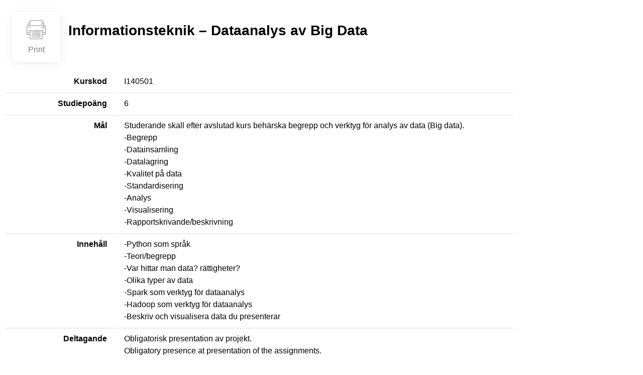

--- FILE ---
content_type: text/html; charset=UTF-8
request_url: https://studerande.ha.ax/print/aland-program-course?program-name=Informationsteknik&curriculum-id=177&course-code=I140501
body_size: 2210
content:
<!doctype html>
<html lang="sv-SE">
<head>
    <meta charset="utf-8">
    <meta name="robots" content="noindex"/>
    <meta http-equiv="x-ua-compatible" content="ie=edge">
    <meta name="viewport" content="width=device-width, initial-scale=1">
    <title>Informationsteknik – Dataanalys av Big Data</title>
    <style>
        html, body {
            font: 16px sans-serif;
            line-height: 1.5;
        }

        .supertitle {
            margin-bottom: 0;
            font-size: 1.4rem;
            color: #a0a0a0;
        }

        .header {
            display: flex;
            flex-direction: row;
            align-items: center;
            justify-content: flex-start;
        }

        .printButton {
            display: flex;
            flex-direction: column;
            align-items: center;
            justify-content: space-around;
            min-height: 6rem;
            width: 6rem;
            padding: 1rem;
            margin: 1rem;
            font-size: 1rem;
            opacity: 0.5;
            cursor: pointer;
            background-color: white;
            border: none;
            outline: none;
            border-radius: 5px;
            box-shadow: 1px 2px 20px rgba(0, 0, 0, 0.12), 0 1px 5px rgba(0, 0, 0, 0.1);
            transition: 0.24s ease;
        }

        .printButton:hover {
            opacity: 1;
        }

        .printButton svg {
            display: inline-block;
            vertical-align: middle;
            height: 2.4rem;
            width: 2.4rem;
            margin-bottom: 0.75rem;
        }

        .printButton svg path {
            fill: #424242;
        }

        h1 {
            margin: 0 0 1em;
            font-size: 1.75rem;
            font-weight: bold;
            line-height: 1.2;
        }

        p {
            margin: 0;
        }

        th, td {
            padding: 0.5rem 1rem;
            border-top: 2px solid #eee;
            line-height: 1.5;
        }

        tr:first-child td,
        tr:first-child th {
            border-top: none;
        }

        th {
            text-align: right;
            padding-right: 1rem;
            vertical-align: top;
        }

        .signature {
            padding: 1rem;
            font-size: 12px;
            font-weight: bold;
        }

        @media print {
            .printButton {
                display: none;
            }
        }
    </style>
</head>
<body>
    <div class="header">
        <button class="printButton" onclick="window.print()" title="Print page">
            <svg height="480pt" viewBox="0 0 480 480" width="480pt" xmlns="http://www.w3.org/2000/svg">
                <path d="m440 128v-72h-40v-56h-320v56h-40v72h-40v240h80v112h320v-112h80v-240zm-16-56v56h-24v-56zm-328-56h288v112h-288zm-40 56h24v56h-24zm-40 280v-32h64v32zm368 112h-288v-192h288zm80-112h-64v-32h64zm-64-48v-32h32v-16h-384v16h32v32h-64v-160h448v160zm0 0"></path>
                <path d="m128 288h16v16h-16zm0 0"></path>
                <path d="m160 288h192v16h-192zm0 0"></path>
                <path d="m128 320h72v16h-72zm0 0"></path>
                <path d="m216 320h136v16h-136zm0 0"></path>
                <path d="m128 416h16v16h-16zm0 0"></path>
                <path d="m160 416h192v16h-192zm0 0"></path>
                <path d="m128 352h16v16h-16zm0 0"></path>
                <path d="m216 384h16v16h-16zm0 0"></path>
                <path d="m160 352h192v16h-192zm0 0"></path>
                <path d="m128 384h72v16h-72zm0 0"></path>
                <path d="m248 384h104v16h-104zm0 0"></path>
                <path d="m424 160c-13.253906 0-24 10.746094-24 24s10.746094 24 24 24 24-10.746094 24-24-10.746094-24-24-24zm0 32c-4.417969 0-8-3.582031-8-8s3.582031-8 8-8 8 3.582031 8 8-3.582031 8-8 8zm0 0"></path>
                <path d="m360 176h32v16h-32zm0 0"></path>
                <path d="m32 176h32v16h-32zm0 0"></path>
                <path d="m80 176h32v16h-32zm0 0"></path>
            </svg>
            <span>Print</span>
        </button>
        <div>
            <h1>Informationsteknik – Dataanalys av Big Data</h1>
        </div>
    </div>
    <table>
        <tr>
            <th>Kurskod</th>
            <td>I140501</td>
        </tr>
        <tr>
            <th>Studiepoäng</th>
            <td>6</td>
        </tr>
                                <tr>
                <th>Mål</th>
                <td><p>Studerande skall efter avslutad kurs behärska begrepp och verktyg för analys av data (Big data).<br />
-Begrepp<br />
-Datainsamling<br />
-Datalagring<br />
-Kvalitet på data<br />
-Standardisering<br />
-Analys<br />
-Visualisering<br />
-Rapportskrivande/beskrivning</p>
</td>
            </tr>
                                <tr>
                <th>Innehåll</th>
                <td><p>-Python som språk<br />
-Teori/begrepp<br />
-Var hittar man data? rättigheter?<br />
-Olika typer av data<br />
-Spark som verktyg för dataanalys<br />
-Hadoop som verktyg för dataanalys<br />
-Beskriv och visualisera data du presenterar</p>
</td>
            </tr>
                                <tr>
                <th>Deltagande</th>
                <td><p>Obligatorisk presentation av projekt.</p>
<p>Obligatory presence at presentation of the assignments.</p>
</td>
            </tr>
                                <tr>
                <th>Betygsskalans namn</th>
                <td><p>VG, G (för betygssättning)</p>
</td>
            </tr>
                                            <tr>
                <th>Yrkesutbildning</th>
                <td><p>Informationsteknik</p>
</td>
            </tr>
                                <tr>
                <th>Examensprogram</th>
                <td><p>Utbildningsprogrammet för informationsteknik</p>
</td>
            </tr>
                                <tr>
                <th>Beskrivande bedömning</th>
                <td><p>Projektarbete</p>
<p>Assignments</p>
</td>
            </tr>
                                <tr>
                <th>Material</th>
                <td><p>Vanderplas, Jacob T. (2017). Python data science handbook. Sebastopol, Calif.: O&#8217;Reilly Media Inc. (529 p.)<br />
Webresurser<br />
Manualer</p>
</td>
            </tr>
                                <tr>
                <th>Nödvändig förutsättning</th>
                <td><p>Programmering1, Matematik</p>
</td>
            </tr>
                                            <tr>
                <th>Lärandemetoder</th>
                <td><p>Föreläsningar, laborationer, projektarbete</p>
<p>Lectures, laboratory sessions and assignments.</p>
</td>
            </tr>
                        </table>
    <p class="signature">Utskriven 27 november 2025 kl 01:47</p>
</body>
</html>

<!--
Performance optimized by W3 Total Cache. Learn more: https://www.boldgrid.com/w3-total-cache/

Page Caching using Disk: Enhanced (Requested URI contains query) 

Served from: studerande.ha.ax @ 2025-11-27 01:47:51 by W3 Total Cache
-->